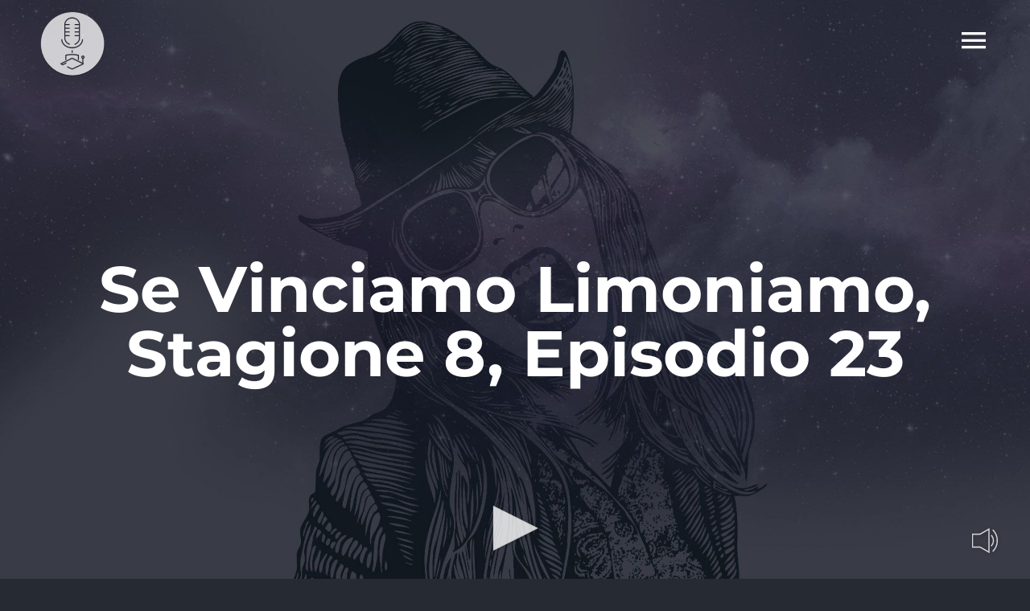

--- FILE ---
content_type: text/html; charset=UTF-8
request_url: https://www.radiostatale.it/2022/05/26/se-vinciamo-limoniamo-stagione-8-episodio-23/
body_size: 10348
content:
<!DOCTYPE html>
<html class="avada-html-layout-wide avada-html-header-position-top avada-header-color-not-opaque" lang="it-IT" prefix="og: http://ogp.me/ns# fb: http://ogp.me/ns/fb#">
<head>
	<meta http-equiv="X-UA-Compatible" content="IE=edge" />
	<meta http-equiv="Content-Type" content="text/html; charset=utf-8"/>
	<meta name="viewport" content="width=device-width, initial-scale=1" />
	<meta name='robots' content='index, follow, max-image-preview:large, max-snippet:-1, max-video-preview:-1' />
	<style>img:is([sizes="auto" i], [sizes^="auto," i]) { contain-intrinsic-size: 3000px 1500px }</style>
	
	<!-- This site is optimized with the Yoast SEO plugin v26.7 - https://yoast.com/wordpress/plugins/seo/ -->
	<title>Se Vinciamo Limoniamo, Stagione 8, Episodio 23 - Radiostatale.it</title>
	<link rel="canonical" href="https://www.radiostatale.it/2022/05/26/se-vinciamo-limoniamo-stagione-8-episodio-23/" />
	<meta property="og:locale" content="it_IT" />
	<meta property="og:type" content="article" />
	<meta property="og:title" content="Se Vinciamo Limoniamo, Stagione 8, Episodio 23 - Radiostatale.it" />
	<meta property="og:description" content="Amici Sportivi di Se Vinciamo Limoniamo, non prendete impegni il 4-5 giugno perché ritorna l&#8217;attesissimo party sportivo targato CUS Statale. Una due giorni di puro divertimento e sport con i tornei All You Can Beach/Soccer [...]" />
	<meta property="og:url" content="https://www.radiostatale.it/2022/05/26/se-vinciamo-limoniamo-stagione-8-episodio-23/" />
	<meta property="og:site_name" content="Radiostatale.it" />
	<meta property="article:published_time" content="2022-05-26T17:01:02+00:00" />
	<meta property="og:image" content="https://www.radiostatale.it/wp-content/uploads/2021/09/1553457-1621091408857-34a4b2925a992-scaled.jpg" />
	<meta property="og:image:width" content="2560" />
	<meta property="og:image:height" content="2560" />
	<meta property="og:image:type" content="image/jpeg" />
	<meta name="author" content="Se_Vinciamo_Limoniamo" />
	<meta name="twitter:card" content="summary_large_image" />
	<meta name="twitter:label1" content="Scritto da" />
	<meta name="twitter:data1" content="Se_Vinciamo_Limoniamo" />
	<meta name="twitter:label2" content="Tempo di lettura stimato" />
	<meta name="twitter:data2" content="1 minuto" />
	<script type="application/ld+json" class="yoast-schema-graph">{"@context":"https://schema.org","@graph":[{"@type":"Article","@id":"https://www.radiostatale.it/2022/05/26/se-vinciamo-limoniamo-stagione-8-episodio-23/#article","isPartOf":{"@id":"https://www.radiostatale.it/2022/05/26/se-vinciamo-limoniamo-stagione-8-episodio-23/"},"author":{"name":"Se_Vinciamo_Limoniamo","@id":"https://www.radiostatale.it/#/schema/person/a2199d093d1957301b466c9fcb951bfb"},"headline":"Se Vinciamo Limoniamo, Stagione 8, Episodio 23","datePublished":"2022-05-26T17:01:02+00:00","mainEntityOfPage":{"@id":"https://www.radiostatale.it/2022/05/26/se-vinciamo-limoniamo-stagione-8-episodio-23/"},"wordCount":91,"publisher":{"@id":"https://www.radiostatale.it/#organization"},"image":{"@id":"https://www.radiostatale.it/2022/05/26/se-vinciamo-limoniamo-stagione-8-episodio-23/#primaryimage"},"thumbnailUrl":"https://www.radiostatale.it/wp-content/uploads/2021/09/1553457-1621091408857-34a4b2925a992-scaled.jpg","keywords":["AYCB","AYCS","Coppa Lombardia","SVL"],"articleSection":["Se vinciamo limoniamo"],"inLanguage":"it-IT"},{"@type":"WebPage","@id":"https://www.radiostatale.it/2022/05/26/se-vinciamo-limoniamo-stagione-8-episodio-23/","url":"https://www.radiostatale.it/2022/05/26/se-vinciamo-limoniamo-stagione-8-episodio-23/","name":"Se Vinciamo Limoniamo, Stagione 8, Episodio 23 - Radiostatale.it","isPartOf":{"@id":"https://www.radiostatale.it/#website"},"primaryImageOfPage":{"@id":"https://www.radiostatale.it/2022/05/26/se-vinciamo-limoniamo-stagione-8-episodio-23/#primaryimage"},"image":{"@id":"https://www.radiostatale.it/2022/05/26/se-vinciamo-limoniamo-stagione-8-episodio-23/#primaryimage"},"thumbnailUrl":"https://www.radiostatale.it/wp-content/uploads/2021/09/1553457-1621091408857-34a4b2925a992-scaled.jpg","datePublished":"2022-05-26T17:01:02+00:00","breadcrumb":{"@id":"https://www.radiostatale.it/2022/05/26/se-vinciamo-limoniamo-stagione-8-episodio-23/#breadcrumb"},"inLanguage":"it-IT","potentialAction":[{"@type":"ReadAction","target":["https://www.radiostatale.it/2022/05/26/se-vinciamo-limoniamo-stagione-8-episodio-23/"]}]},{"@type":"ImageObject","inLanguage":"it-IT","@id":"https://www.radiostatale.it/2022/05/26/se-vinciamo-limoniamo-stagione-8-episodio-23/#primaryimage","url":"https://www.radiostatale.it/wp-content/uploads/2021/09/1553457-1621091408857-34a4b2925a992-scaled.jpg","contentUrl":"https://www.radiostatale.it/wp-content/uploads/2021/09/1553457-1621091408857-34a4b2925a992-scaled.jpg","width":2560,"height":2560},{"@type":"BreadcrumbList","@id":"https://www.radiostatale.it/2022/05/26/se-vinciamo-limoniamo-stagione-8-episodio-23/#breadcrumb","itemListElement":[{"@type":"ListItem","position":1,"name":"Home","item":"https://www.radiostatale.it/"},{"@type":"ListItem","position":2,"name":"Se Vinciamo Limoniamo, Stagione 8, Episodio 23"}]},{"@type":"WebSite","@id":"https://www.radiostatale.it/#website","url":"https://www.radiostatale.it/","name":"Radiostatale.it","description":"Musica e conversazioni da ascoltare","publisher":{"@id":"https://www.radiostatale.it/#organization"},"potentialAction":[{"@type":"SearchAction","target":{"@type":"EntryPoint","urlTemplate":"https://www.radiostatale.it/?s={search_term_string}"},"query-input":{"@type":"PropertyValueSpecification","valueRequired":true,"valueName":"search_term_string"}}],"inLanguage":"it-IT"},{"@type":"Organization","@id":"https://www.radiostatale.it/#organization","name":"Radiostatale.it","url":"https://www.radiostatale.it/","logo":{"@type":"ImageObject","inLanguage":"it-IT","@id":"https://www.radiostatale.it/#/schema/logo/image/","url":"https://www.radiostatale.it/wp-content/uploads/2021/08/radiostatale-icon.png","contentUrl":"https://www.radiostatale.it/wp-content/uploads/2021/08/radiostatale-icon.png","width":300,"height":300,"caption":"Radiostatale.it"},"image":{"@id":"https://www.radiostatale.it/#/schema/logo/image/"}},{"@type":"Person","@id":"https://www.radiostatale.it/#/schema/person/a2199d093d1957301b466c9fcb951bfb","name":"Se_Vinciamo_Limoniamo","image":{"@type":"ImageObject","inLanguage":"it-IT","@id":"https://www.radiostatale.it/#/schema/person/image/","url":"https://secure.gravatar.com/avatar/cff96ed4dab51a0e20e7a0ac35beb6d9f55d6369066b4fdedcdec122ccafcb9e?s=96&d=mm&r=g","contentUrl":"https://secure.gravatar.com/avatar/cff96ed4dab51a0e20e7a0ac35beb6d9f55d6369066b4fdedcdec122ccafcb9e?s=96&d=mm&r=g","caption":"Se_Vinciamo_Limoniamo"},"url":"#"}]}</script>
	<!-- / Yoast SEO plugin. -->


<link rel="alternate" type="application/rss+xml" title="Radiostatale.it &raquo; Feed" href="https://www.radiostatale.it/feed/" />
					<link rel="shortcut icon" href="https://www.radiostatale.it/wp-content/uploads/2021/08/radiostatale-icon.png" type="image/x-icon" />
		
		
		
									<meta name="description" content="Amici Sportivi di Se Vinciamo Limoniamo, non prendete impegni il 4-5 giugno perché ritorna l&#039;attesissimo party sportivo targato CUS Statale. Una due giorni di puro divertimento e sport con i tornei All You Can Beach/Soccer che si terranno presso il PalaCUS nella cornice dell&#039;Idroscalo di Milano. Ma non parliamo solo di futuro, perché"/>
				
		<meta property="og:locale" content="it_IT"/>
		<meta property="og:type" content="article"/>
		<meta property="og:site_name" content="Radiostatale.it"/>
		<meta property="og:title" content="Se Vinciamo Limoniamo, Stagione 8, Episodio 23 - Radiostatale.it"/>
				<meta property="og:description" content="Amici Sportivi di Se Vinciamo Limoniamo, non prendete impegni il 4-5 giugno perché ritorna l&#039;attesissimo party sportivo targato CUS Statale. Una due giorni di puro divertimento e sport con i tornei All You Can Beach/Soccer che si terranno presso il PalaCUS nella cornice dell&#039;Idroscalo di Milano. Ma non parliamo solo di futuro, perché"/>
				<meta property="og:url" content="https://www.radiostatale.it/2022/05/26/se-vinciamo-limoniamo-stagione-8-episodio-23/"/>
										<meta property="article:published_time" content="2022-05-26T17:01:02+01:00"/>
											<meta name="author" content="Se_Vinciamo_Limoniamo"/>
								<meta property="og:image" content="https://www.radiostatale.it/wp-content/uploads/2021/09/1553457-1621091408857-34a4b2925a992-scaled.jpg"/>
		<meta property="og:image:width" content="2560"/>
		<meta property="og:image:height" content="2560"/>
		<meta property="og:image:type" content="image/jpeg"/>
				<link rel='stylesheet' id='media-css' href='https://www.radiostatale.it/wp-admin/css/media.min.css?ver=6.8.3' type='text/css' media='all' />
<link rel='stylesheet' id='radiostatale-css' href='https://www.radiostatale.it/wp-content/themes/Avada-Child-Theme/assets/css/radiostatale.css?ver=6.8.3' type='text/css' media='all' />
<link rel='stylesheet' id='player-css' href='https://www.radiostatale.it/wp-content/themes/Avada-Child-Theme/assets/css/player.css?ver=6.8.3' type='text/css' media='all' />
<link rel='stylesheet' id='child-style-css' href='https://www.radiostatale.it/wp-content/themes/Avada-Child-Theme/style.css?ver=6.8.3' type='text/css' media='all' />
<link rel='stylesheet' id='fusion-dynamic-css-css' href='https://www.radiostatale.it/wp-content/uploads/fusion-styles/800791c1551f60fdc114ea8cfe7ffcc3.min.css?ver=3.13.3' type='text/css' media='all' />
<script type="text/javascript" src="https://www.radiostatale.it/wp-content/themes/Avada-Child-Theme/assets/js/init.js?ver=6.8.3" id="init-js-js"></script>
<link rel="https://api.w.org/" href="https://www.radiostatale.it/wp-json/" /><link rel="alternate" title="JSON" type="application/json" href="https://www.radiostatale.it/wp-json/wp/v2/posts/20584" /><link rel="EditURI" type="application/rsd+xml" title="RSD" href="https://www.radiostatale.it/xmlrpc.php?rsd" />
<meta name="generator" content="WordPress 6.8.3" />
<link rel='shortlink' href='https://www.radiostatale.it/?p=20584' />
<link rel="alternate" title="oEmbed (JSON)" type="application/json+oembed" href="https://www.radiostatale.it/wp-json/oembed/1.0/embed?url=https%3A%2F%2Fwww.radiostatale.it%2F2022%2F05%2F26%2Fse-vinciamo-limoniamo-stagione-8-episodio-23%2F" />
<link rel="alternate" title="oEmbed (XML)" type="text/xml+oembed" href="https://www.radiostatale.it/wp-json/oembed/1.0/embed?url=https%3A%2F%2Fwww.radiostatale.it%2F2022%2F05%2F26%2Fse-vinciamo-limoniamo-stagione-8-episodio-23%2F&#038;format=xml" />
<style type="text/css" id="css-fb-visibility">@media screen and (max-width: 640px){.fusion-no-small-visibility{display:none !important;}body .sm-text-align-center{text-align:center !important;}body .sm-text-align-left{text-align:left !important;}body .sm-text-align-right{text-align:right !important;}body .sm-flex-align-center{justify-content:center !important;}body .sm-flex-align-flex-start{justify-content:flex-start !important;}body .sm-flex-align-flex-end{justify-content:flex-end !important;}body .sm-mx-auto{margin-left:auto !important;margin-right:auto !important;}body .sm-ml-auto{margin-left:auto !important;}body .sm-mr-auto{margin-right:auto !important;}body .fusion-absolute-position-small{position:absolute;top:auto;width:100%;}.awb-sticky.awb-sticky-small{ position: sticky; top: var(--awb-sticky-offset,0); }}@media screen and (min-width: 641px) and (max-width: 1024px){.fusion-no-medium-visibility{display:none !important;}body .md-text-align-center{text-align:center !important;}body .md-text-align-left{text-align:left !important;}body .md-text-align-right{text-align:right !important;}body .md-flex-align-center{justify-content:center !important;}body .md-flex-align-flex-start{justify-content:flex-start !important;}body .md-flex-align-flex-end{justify-content:flex-end !important;}body .md-mx-auto{margin-left:auto !important;margin-right:auto !important;}body .md-ml-auto{margin-left:auto !important;}body .md-mr-auto{margin-right:auto !important;}body .fusion-absolute-position-medium{position:absolute;top:auto;width:100%;}.awb-sticky.awb-sticky-medium{ position: sticky; top: var(--awb-sticky-offset,0); }}@media screen and (min-width: 1025px){.fusion-no-large-visibility{display:none !important;}body .lg-text-align-center{text-align:center !important;}body .lg-text-align-left{text-align:left !important;}body .lg-text-align-right{text-align:right !important;}body .lg-flex-align-center{justify-content:center !important;}body .lg-flex-align-flex-start{justify-content:flex-start !important;}body .lg-flex-align-flex-end{justify-content:flex-end !important;}body .lg-mx-auto{margin-left:auto !important;margin-right:auto !important;}body .lg-ml-auto{margin-left:auto !important;}body .lg-mr-auto{margin-right:auto !important;}body .fusion-absolute-position-large{position:absolute;top:auto;width:100%;}.awb-sticky.awb-sticky-large{ position: sticky; top: var(--awb-sticky-offset,0); }}</style>		<script type="text/javascript">
			var doc = document.documentElement;
			doc.setAttribute( 'data-useragent', navigator.userAgent );
		</script>
		
	</head>

<body class="wp-singular post-template-default single single-post postid-20584 single-format-standard wp-theme-Avada wp-child-theme-Avada-Child-Theme fusion-image-hovers fusion-pagination-sizing fusion-button_type-flat fusion-button_span-no fusion-button_gradient-linear avada-image-rollover-circle-no avada-image-rollover-yes avada-image-rollover-direction-left fusion-body ltr fusion-sticky-header no-mobile-slidingbar no-mobile-totop fusion-disable-outline fusion-sub-menu-fade mobile-logo-pos-left layout-wide-mode avada-has-boxed-modal-shadow-none layout-scroll-offset-full avada-has-zero-margin-offset-top fusion-top-header menu-text-align-center mobile-menu-design-modern fusion-show-pagination-text fusion-header-layout-v6 avada-responsive avada-footer-fx-none avada-menu-highlight-style-bar fusion-search-form-classic fusion-main-menu-search-dropdown fusion-avatar-square avada-sticky-shrinkage avada-dropdown-styles avada-blog-layout-grid avada-blog-archive-layout-grid avada-header-shadow-no avada-menu-icon-position-left avada-has-megamenu-shadow avada-has-mainmenu-dropdown-divider avada-has-header-100-width avada-has-pagetitle-bg-full avada-has-mobile-menu-search avada-has-100-footer avada-has-breadcrumb-mobile-hidden avada-has-titlebar-bar_and_content avada-has-pagination-padding avada-flyout-menu-direction-fade avada-ec-views-v1" data-awb-post-id="20584">
		<a class="skip-link screen-reader-text" href="#content">Salta al contenuto</a>

	<div id="boxed-wrapper">
		
		<div id="wrapper" class="fusion-wrapper">
			<div id="home" style="position:relative;top:-1px;"></div>
												<div class="fusion-tb-header"><div class="fusion-fullwidth fullwidth-box fusion-builder-row-1 fusion-flex-container hundred-percent-fullwidth non-hundred-percent-height-scrolling fusion-sticky-container fusion-custom-z-index fusion-absolute-container fusion-absolute-position-medium fusion-absolute-position-large" style="--awb-border-radius-top-left:0px;--awb-border-radius-top-right:0px;--awb-border-radius-bottom-right:0px;--awb-border-radius-bottom-left:0px;--awb-z-index:99999;--awb-padding-right:50px;--awb-padding-left:50px;--awb-padding-top-small:10px;--awb-padding-right-small:15px;--awb-padding-bottom-small:10px;--awb-padding-left-small:15px;--awb-min-height:100px;--awb-background-color:rgba(32,35,44,0);--awb-sticky-background-color:#1e212b !important;--awb-sticky-height:80px !important;--awb-flex-wrap:wrap;" data-transition-offset="0" data-scroll-offset="0" data-sticky-height-transition="1" data-sticky-medium-visibility="1" data-sticky-large-visibility="1" ><div class="fusion-builder-row fusion-row fusion-flex-align-items-center fusion-flex-content-wrap" style="width:104% !important;max-width:104% !important;margin-left: calc(-4% / 2 );margin-right: calc(-4% / 2 );"><div class="fusion-layout-column fusion_builder_column fusion-builder-column-0 fusion_builder_column_1_2 1_2 fusion-flex-column" style="--awb-bg-size:cover;--awb-width-large:50%;--awb-margin-top-large:0px;--awb-spacing-right-large:3.84%;--awb-margin-bottom-large:0px;--awb-spacing-left-large:3.84%;--awb-width-medium:50%;--awb-order-medium:0;--awb-spacing-right-medium:3.84%;--awb-spacing-left-medium:3.84%;--awb-width-small:60%;--awb-order-small:0;--awb-spacing-right-small:3.2%;--awb-spacing-left-small:3.2%;"><div class="fusion-column-wrapper fusion-column-has-shadow fusion-flex-justify-content-center fusion-content-layout-column"><div class="fusion-image-element " style="--awb-sticky-max-width:200px;--awb-caption-title-font-family:var(--h2_typography-font-family);--awb-caption-title-font-weight:var(--h2_typography-font-weight);--awb-caption-title-font-style:var(--h2_typography-font-style);--awb-caption-title-size:var(--h2_typography-font-size);--awb-caption-title-transform:var(--h2_typography-text-transform);--awb-caption-title-line-height:var(--h2_typography-line-height);--awb-caption-title-letter-spacing:var(--h2_typography-letter-spacing);"><span class=" has-fusion-standard-logo has-fusion-sticky-logo has-fusion-mobile-logo fusion-imageframe imageframe-none imageframe-1 hover-type-none"><a class="fusion-no-lightbox" href="https://www.radiostatale.it/" target="_self"><img decoding="async" src="https://www.radiostatale.it/wp-content/uploads/2021/08/radiostatale-logo.png" srcset="https://www.radiostatale.it/wp-content/uploads/2021/08/radiostatale-logo.png 1x, 2x" style="max-height:80px;height:auto;" width="80" height="80" class="img-responsive fusion-standard-logo disable-lazyload" alt="Radiostatale.it Logo" /><img decoding="async" src="https://www.radiostatale.it/wp-content/uploads/2021/08/radiostatale-logo-sticky.png" srcset="https://www.radiostatale.it/wp-content/uploads/2021/08/radiostatale-logo-sticky.png 1x, 2x" style="max-height:65px;height:auto;" width="65" height="65" class="img-responsive fusion-sticky-logo disable-lazyload" alt="Radiostatale.it Logo" /><img fetchpriority="high" decoding="async" src="https://www.radiostatale.it/wp-content/uploads/2021/08/radiostatale-1.png" srcset="https://www.radiostatale.it/wp-content/uploads/2021/08/radiostatale-1.png 1x, 2x" style="max-height:1631px;height:auto;" width="1631" height="1631" class="img-responsive fusion-mobile-logo disable-lazyload" alt="Radiostatale.it Logo" /></a></span></div></div></div><div class="fusion-layout-column fusion_builder_column fusion-builder-column-1 fusion_builder_column_1_2 1_2 fusion-flex-column" style="--awb-bg-size:cover;--awb-width-large:50%;--awb-margin-top-large:0px;--awb-spacing-right-large:3.84%;--awb-margin-bottom-large:0px;--awb-spacing-left-large:0px;--awb-width-medium:50%;--awb-order-medium:0;--awb-spacing-right-medium:3.84%;--awb-spacing-left-medium:0px;--awb-width-small:40%;--awb-order-small:0;--awb-spacing-right-small:4.8%;--awb-spacing-left-small:0px;"><div class="fusion-column-wrapper fusion-column-has-shadow fusion-flex-justify-content-center fusion-content-layout-column"><nav class="awb-menu awb-menu_row awb-menu_em-click mobile-mode-collapse-to-button awb-menu_icons-left awb-menu_dc-no mobile-trigger-fullwidth-off awb-menu_mobile-toggle awb-menu_indent-left mobile-size-full-absolute loading mega-menu-loading awb-menu_desktop awb-menu_flyout awb-menu_flyout__fade" style="--awb-text-transform:none;--awb-justify-content:flex-end;--awb-items-padding-left:20px;--awb-active-color:#ffffff;--awb-submenu-color:rgba(255,255,255,0.5);--awb-submenu-bg:#ec4858;--awb-submenu-sep-color:rgba(226,226,226,0);--awb-submenu-items-padding-top:25px;--awb-submenu-items-padding-bottom:25px;--awb-submenu-active-bg:rgba(249,249,251,0);--awb-submenu-active-color:#ffffff;--awb-submenu-font-size:35px;--awb-submenu-text-transform:none;--awb-icons-size:40;--awb-icons-color:#ffffff;--awb-icons-hover-color:#ffffff;--awb-main-justify-content:flex-start;--awb-trigger-padding-right:0px;--awb-flyout-close-color:#ffffff;--awb-flyout-active-close-color:#ec4858;--awb-mobile-justify:flex-start;--awb-mobile-caret-left:auto;--awb-mobile-caret-right:0;--awb-fusion-font-family-typography:inherit;--awb-fusion-font-style-typography:normal;--awb-fusion-font-weight-typography:400;--awb-fusion-font-family-submenu-typography:&quot;Montserrat&quot;;--awb-fusion-font-style-submenu-typography:normal;--awb-fusion-font-weight-submenu-typography:300;--awb-fusion-font-family-mobile-typography:inherit;--awb-fusion-font-style-mobile-typography:normal;--awb-fusion-font-weight-mobile-typography:400;" aria-label="Music Flyout Menu" data-breakpoint="0" data-count="0" data-transition-type="fade" data-transition-time="300"><button type="button" class="awb-menu__flyout-close" onClick="fusionNavCloseFlyoutSub(this);"></button><ul id="menu-music-flyout-menu" class="fusion-menu awb-menu__main-ul awb-menu__main-ul_row"><li  id="menu-item-1289"  class="menu-item menu-item-type-custom menu-item-object-custom menu-item-has-children menu-item-1289 awb-menu__li awb-menu__main-li awb-menu__main-li_regular fusion-flyout-menu-item-last awb-flyout-top-level-no-link"  data-item-id="1289"><span class="awb-menu__main-background-default awb-menu__main-background-default_fade"></span><span class="awb-menu__main-background-active awb-menu__main-background-active_fade"></span><a  href="#" class="awb-menu__main-a awb-menu__main-a_regular awb-menu__main-a_icon-only fusion-flex-link"><span class="awb-menu__i awb-menu__i_main fusion-megamenu-icon"><i class="glyphicon music-menu" aria-hidden="true"></i></span><span class="menu-text"><span class="menu-title menu-title_no-desktop">Pages</span></span></a><button type="button" aria-label="Open submenu of Pages" aria-expanded="false" class="awb-menu__open-nav-submenu_mobile awb-menu__open-nav-submenu_click awb-menu__open-nav-submenu_main"></button><ul class="awb-menu__sub-ul awb-menu__sub-ul_main"><li  id="menu-item-1295"  class="menu-item menu-item-type-post_type menu-item-object-page menu-item-home menu-item-1295 awb-menu__li awb-menu__sub-li" ><a  href="https://www.radiostatale.it/" class="awb-menu__sub-a"><span>Home</span></a></li><li  id="menu-item-18072"  class="menu-item menu-item-type-post_type menu-item-object-page menu-item-18072 awb-menu__li awb-menu__sub-li" ><a  href="https://www.radiostatale.it/sezione-programmi/" class="awb-menu__sub-a"><span>Programmi</span></a></li><li  id="menu-item-18054"  class="menu-item menu-item-type-post_type menu-item-object-page menu-item-18054 awb-menu__li awb-menu__sub-li" ><a  href="https://www.radiostatale.it/podcast/" class="awb-menu__sub-a"><span>Podcast</span></a></li><li  id="menu-item-18646"  class="menu-item menu-item-type-custom menu-item-object-custom menu-item-18646 awb-menu__li awb-menu__sub-li" ><a  href="https://radiostatale.it/wp-admin" class="awb-menu__sub-a"><span>Login</span></a></li></ul></li></ul></nav></div></div></div></div>
</div>		<div id="sliders-container" class="fusion-slider-visibility">
					</div>
											
			<section class="avada-page-titlebar-wrapper" aria-label="Barra Titolo Pagina">
	<div class="fusion-page-title-bar fusion-page-title-bar-breadcrumbs fusion-page-title-bar-center">
		<div class="fusion-page-title-row">
			<div class="fusion-page-title-wrapper">
				<div class="fusion-page-title-captions">

																							<h1 class="entry-title">Se Vinciamo Limoniamo, Stagione 8, Episodio 23</h1>

											
																
				</div>

				
			</div>
		</div>
	</div>
</section>

						<main id="main" class="clearfix ">
				<div class="fusion-row" style="">

<section id="content" style="width: 100%;">
	
					<article id="post-20584" class="post post-20584 type-post status-publish format-standard has-post-thumbnail hentry category-sevinciamolimoniamo tag-aycb tag-aycs tag-coppa-lombardia tag-svl">
										<span class="entry-title" style="display: none;">Se Vinciamo Limoniamo, Stagione 8, Episodio 23</span>
			
				
						<div class="post-content">
				<div class="show-about-section">
<div class="show-description">
<div>
<p>Amici Sportivi di Se Vinciamo Limoniamo, non prendete impegni il 4-5 giugno perché ritorna l&#8217;attesissimo party sportivo targato CUS Statale. Una due giorni di puro divertimento e sport con i tornei All You Can Beach/Soccer che si terranno presso il PalaCUS nella cornice dell&#8217;Idroscalo di Milano. Ma non parliamo solo di futuro, perché come ospite avremo una delegazione del calcio maschile, che per un soffio si è vista sfilare l&#8217;ambita Coppa Lombardia dopo un bellissimo percorso fino alla Finale di cui parleremo insieme.</p>
<p><iframe src="https://www.mixcloud.com/widget/iframe/?hide_cover=1&amp;feed=%2FSVLRS%2Fse-vinciamo-limoniamo-stagione-8-episodio-23%2F" width="100%" height="120" frameborder="0"></iframe></p>
</div>
</div>
</div>
<div class="show-comments">
<div></div>
</div>
							</div>

												<span class="vcard rich-snippet-hidden"><span class="fn"><br /><b>Deprecated</b>:  La funzione get_the_author è stata richiamata con un argomento <strong>deprecato</strong> dalla versione 2.1.0 senza alcuna alternativa disponibile. in <b>/home/radiostatale/public_html/wp-includes/functions.php</b> on line <b>6121</b><br />Se_Vinciamo_Limoniamo</span></span><span class="updated rich-snippet-hidden">2022-05-26T19:01:02+02:00</span>													<div class="fusion-sharing-box fusion-theme-sharing-box fusion-single-sharing-box">
		<h4>SHARE THIS POST</h4>
		<div class="fusion-social-networks boxed-icons"><div class="fusion-social-networks-wrapper"><a  class="fusion-social-network-icon fusion-tooltip fusion-facebook awb-icon-facebook" style="color:var(--sharing_social_links_icon_color);background-color:var(--sharing_social_links_box_color);border-color:var(--sharing_social_links_box_color);" data-placement="top" data-title="Facebook" data-toggle="tooltip" title="Facebook" href="https://www.facebook.com/sharer.php?u=https%3A%2F%2Fwww.radiostatale.it%2F2022%2F05%2F26%2Fse-vinciamo-limoniamo-stagione-8-episodio-23%2F&amp;t=Se%20Vinciamo%20Limoniamo%2C%20Stagione%208%2C%20Episodio%2023" target="_blank" rel="noreferrer"><span class="screen-reader-text">Facebook</span></a><a  class="fusion-social-network-icon fusion-tooltip fusion-twitter awb-icon-twitter" style="color:var(--sharing_social_links_icon_color);background-color:var(--sharing_social_links_box_color);border-color:var(--sharing_social_links_box_color);" data-placement="top" data-title="X" data-toggle="tooltip" title="X" href="https://x.com/intent/post?url=https%3A%2F%2Fwww.radiostatale.it%2F2022%2F05%2F26%2Fse-vinciamo-limoniamo-stagione-8-episodio-23%2F&amp;text=Se%20Vinciamo%20Limoniamo%2C%20Stagione%208%2C%20Episodio%2023" target="_blank" rel="noopener noreferrer"><span class="screen-reader-text">X</span></a><a  class="fusion-social-network-icon fusion-tooltip fusion-reddit awb-icon-reddit" style="color:var(--sharing_social_links_icon_color);background-color:var(--sharing_social_links_box_color);border-color:var(--sharing_social_links_box_color);" data-placement="top" data-title="Reddit" data-toggle="tooltip" title="Reddit" href="https://reddit.com/submit?url=https://www.radiostatale.it/2022/05/26/se-vinciamo-limoniamo-stagione-8-episodio-23/&amp;title=Se%20Vinciamo%20Limoniamo%2C%20Stagione%208%2C%20Episodio%2023" target="_blank" rel="noopener noreferrer"><span class="screen-reader-text">Reddit</span></a><a  class="fusion-social-network-icon fusion-tooltip fusion-linkedin awb-icon-linkedin" style="color:var(--sharing_social_links_icon_color);background-color:var(--sharing_social_links_box_color);border-color:var(--sharing_social_links_box_color);" data-placement="top" data-title="LinkedIn" data-toggle="tooltip" title="LinkedIn" href="https://www.linkedin.com/shareArticle?mini=true&amp;url=https%3A%2F%2Fwww.radiostatale.it%2F2022%2F05%2F26%2Fse-vinciamo-limoniamo-stagione-8-episodio-23%2F&amp;title=Se%20Vinciamo%20Limoniamo%2C%20Stagione%208%2C%20Episodio%2023&amp;summary=Amici%20Sportivi%20di%20Se%20Vinciamo%20Limoniamo%2C%20non%20prendete%20impegni%20il%204-5%20giugno%20perch%C3%A9%20ritorna%20l%27attesissimo%20party%20sportivo%20targato%20CUS%20Statale.%20Una%20due%20giorni%20di%20puro%20divertimento%20e%20sport%20con%20i%20tornei%20All%20You%20Can%20Beach%2FSoccer%20che%20si%20terranno%20presso%20il%20PalaCUS" target="_blank" rel="noopener noreferrer"><span class="screen-reader-text">LinkedIn</span></a><a  class="fusion-social-network-icon fusion-tooltip fusion-whatsapp awb-icon-whatsapp" style="color:var(--sharing_social_links_icon_color);background-color:var(--sharing_social_links_box_color);border-color:var(--sharing_social_links_box_color);" data-placement="top" data-title="WhatsApp" data-toggle="tooltip" title="WhatsApp" href="https://api.whatsapp.com/send?text=https%3A%2F%2Fwww.radiostatale.it%2F2022%2F05%2F26%2Fse-vinciamo-limoniamo-stagione-8-episodio-23%2F" target="_blank" rel="noopener noreferrer"><span class="screen-reader-text">WhatsApp</span></a><a  class="fusion-social-network-icon fusion-tooltip fusion-tumblr awb-icon-tumblr" style="color:var(--sharing_social_links_icon_color);background-color:var(--sharing_social_links_box_color);border-color:var(--sharing_social_links_box_color);" data-placement="top" data-title="Tumblr" data-toggle="tooltip" title="Tumblr" href="https://www.tumblr.com/share/link?url=https%3A%2F%2Fwww.radiostatale.it%2F2022%2F05%2F26%2Fse-vinciamo-limoniamo-stagione-8-episodio-23%2F&amp;name=Se%20Vinciamo%20Limoniamo%2C%20Stagione%208%2C%20Episodio%2023&amp;description=Amici%20Sportivi%20di%20Se%20Vinciamo%20Limoniamo%2C%20non%20prendete%20impegni%20il%204-5%20giugno%20perch%C3%A9%20ritorna%20l%26%2339%3Battesissimo%20party%20sportivo%20targato%20CUS%20Statale.%20Una%20due%20giorni%20di%20puro%20divertimento%20e%20sport%20con%20i%20tornei%20All%20You%20Can%20Beach%2FSoccer%20che%20si%20terranno%20presso%20il%20PalaCUS%20nella%20cornice%20dell%26%2339%3BIdroscalo%20di%20Milano.%20Ma%20non%20parliamo%20solo%20di%20futuro%2C%20perch%C3%A9" target="_blank" rel="noopener noreferrer"><span class="screen-reader-text">Tumblr</span></a><a  class="fusion-social-network-icon fusion-tooltip fusion-pinterest awb-icon-pinterest fusion-last-social-icon" style="color:var(--sharing_social_links_icon_color);background-color:var(--sharing_social_links_box_color);border-color:var(--sharing_social_links_box_color);" data-placement="top" data-title="Pinterest" data-toggle="tooltip" title="Pinterest" href="https://pinterest.com/pin/create/button/?url=https%3A%2F%2Fwww.radiostatale.it%2F2022%2F05%2F26%2Fse-vinciamo-limoniamo-stagione-8-episodio-23%2F&amp;description=Amici%20Sportivi%20di%20Se%20Vinciamo%20Limoniamo%2C%20non%20prendete%20impegni%20il%204-5%20giugno%20perch%C3%A9%20ritorna%20l%26%2339%3Battesissimo%20party%20sportivo%20targato%20CUS%20Statale.%20Una%20due%20giorni%20di%20puro%20divertimento%20e%20sport%20con%20i%20tornei%20All%20You%20Can%20Beach%2FSoccer%20che%20si%20terranno%20presso%20il%20PalaCUS%20nella%20cornice%20dell%26%2339%3BIdroscalo%20di%20Milano.%20Ma%20non%20parliamo%20solo%20di%20futuro%2C%20perch%C3%A9&amp;media=https%3A%2F%2Fwww.radiostatale.it%2Fwp-content%2Fuploads%2F2021%2F09%2F1553457-1621091408857-34a4b2925a992-scaled.jpg" target="_blank" rel="noopener noreferrer"><span class="screen-reader-text">Pinterest</span></a><div class="fusion-clearfix"></div></div></div>	</div>
													<section class="related-posts single-related-posts">
					<div class="fusion-title fusion-title-size-three sep-" style="margin-top:60px;margin-bottom:30px;">
					<h3 class="title-heading-left" style="margin:0;">
						Post correlati					</h3>
					<span class="awb-title-spacer"></span>
					<div class="title-sep-container">
						<div class="title-sep sep-"></div>
					</div>
				</div>
				
	
	
	
					<div class="awb-carousel awb-swiper awb-swiper-carousel" data-imagesize="fixed" data-metacontent="no" data-autoplay="no" data-touchscroll="no" data-columns="4" data-itemmargin="35px" data-itemwidth="180" data-scrollitems="">
		<div class="swiper-wrapper">
																		<div class="swiper-slide">
					<div class="fusion-carousel-item-wrapper">
						<div  class="fusion-image-wrapper fusion-image-size-fixed" aria-haspopup="true">
					<img src="https://www.radiostatale.it/wp-content/uploads/2021/09/1553457-1621091408857-34a4b2925a992-scaled-500x383.jpg" srcset="https://www.radiostatale.it/wp-content/uploads/2021/09/1553457-1621091408857-34a4b2925a992-scaled-500x383.jpg 1x, https://www.radiostatale.it/wp-content/uploads/2021/09/1553457-1621091408857-34a4b2925a992-scaled-500x383@2x.jpg 2x" width="500" height="383" alt="Se Vinciamo Limoniamo, Stagione 8, Episodio 27" />
	<div class="fusion-rollover">
	<div class="fusion-rollover-content">

				
		
												<h4 class="fusion-rollover-title">
					<a class="fusion-rollover-title-link" href="https://www.radiostatale.it/2022/06/24/se-vinciamo-limoniamo-stagione-8-episodio-27/">
						Se Vinciamo Limoniamo, Stagione 8, Episodio 27					</a>
				</h4>
			
								
		
						<a class="fusion-link-wrapper" href="https://www.radiostatale.it/2022/06/24/se-vinciamo-limoniamo-stagione-8-episodio-27/" aria-label="Se Vinciamo Limoniamo, Stagione 8, Episodio 27"></a>
	</div>
</div>
</div>
											</div><!-- fusion-carousel-item-wrapper -->
				</div>
															<div class="swiper-slide">
					<div class="fusion-carousel-item-wrapper">
						<div  class="fusion-image-wrapper fusion-image-size-fixed" aria-haspopup="true">
					<img src="https://www.radiostatale.it/wp-content/uploads/2021/09/1553457-1621091408857-34a4b2925a992-scaled-500x383.jpg" srcset="https://www.radiostatale.it/wp-content/uploads/2021/09/1553457-1621091408857-34a4b2925a992-scaled-500x383.jpg 1x, https://www.radiostatale.it/wp-content/uploads/2021/09/1553457-1621091408857-34a4b2925a992-scaled-500x383@2x.jpg 2x" width="500" height="383" alt="Se Vinciamo Limoniamo, Stagione 8, Episodio 26" />
	<div class="fusion-rollover">
	<div class="fusion-rollover-content">

				
		
												<h4 class="fusion-rollover-title">
					<a class="fusion-rollover-title-link" href="https://www.radiostatale.it/2022/06/15/se-vinciamo-limoniamo-stagione-8-episodio-26/">
						Se Vinciamo Limoniamo, Stagione 8, Episodio 26					</a>
				</h4>
			
								
		
						<a class="fusion-link-wrapper" href="https://www.radiostatale.it/2022/06/15/se-vinciamo-limoniamo-stagione-8-episodio-26/" aria-label="Se Vinciamo Limoniamo, Stagione 8, Episodio 26"></a>
	</div>
</div>
</div>
											</div><!-- fusion-carousel-item-wrapper -->
				</div>
															<div class="swiper-slide">
					<div class="fusion-carousel-item-wrapper">
						<div  class="fusion-image-wrapper fusion-image-size-fixed" aria-haspopup="true">
					<img src="https://www.radiostatale.it/wp-content/uploads/2021/09/1553457-1621091408857-34a4b2925a992-scaled-500x383.jpg" srcset="https://www.radiostatale.it/wp-content/uploads/2021/09/1553457-1621091408857-34a4b2925a992-scaled-500x383.jpg 1x, https://www.radiostatale.it/wp-content/uploads/2021/09/1553457-1621091408857-34a4b2925a992-scaled-500x383@2x.jpg 2x" width="500" height="383" alt="Se Vinciamo Limoniamo, Stagione 8, Episodio 25" />
	<div class="fusion-rollover">
	<div class="fusion-rollover-content">

				
		
												<h4 class="fusion-rollover-title">
					<a class="fusion-rollover-title-link" href="https://www.radiostatale.it/2022/06/07/se-vinciamo-limoniamo-stagione-8-episodio-25/">
						Se Vinciamo Limoniamo, Stagione 8, Episodio 25					</a>
				</h4>
			
								
		
						<a class="fusion-link-wrapper" href="https://www.radiostatale.it/2022/06/07/se-vinciamo-limoniamo-stagione-8-episodio-25/" aria-label="Se Vinciamo Limoniamo, Stagione 8, Episodio 25"></a>
	</div>
</div>
</div>
											</div><!-- fusion-carousel-item-wrapper -->
				</div>
															<div class="swiper-slide">
					<div class="fusion-carousel-item-wrapper">
						<div  class="fusion-image-wrapper fusion-image-size-fixed" aria-haspopup="true">
					<img src="https://www.radiostatale.it/wp-content/uploads/2021/09/1553457-1621091408857-34a4b2925a992-scaled-500x383.jpg" srcset="https://www.radiostatale.it/wp-content/uploads/2021/09/1553457-1621091408857-34a4b2925a992-scaled-500x383.jpg 1x, https://www.radiostatale.it/wp-content/uploads/2021/09/1553457-1621091408857-34a4b2925a992-scaled-500x383@2x.jpg 2x" width="500" height="383" alt="Se Vinciamo Limoniamo, Stagione 8, Episodio 24" />
	<div class="fusion-rollover">
	<div class="fusion-rollover-content">

				
		
												<h4 class="fusion-rollover-title">
					<a class="fusion-rollover-title-link" href="https://www.radiostatale.it/2022/06/02/se-vinciamo-limoniamo-stagione-8-episodio-24/">
						Se Vinciamo Limoniamo, Stagione 8, Episodio 24					</a>
				</h4>
			
								
		
						<a class="fusion-link-wrapper" href="https://www.radiostatale.it/2022/06/02/se-vinciamo-limoniamo-stagione-8-episodio-24/" aria-label="Se Vinciamo Limoniamo, Stagione 8, Episodio 24"></a>
	</div>
</div>
</div>
											</div><!-- fusion-carousel-item-wrapper -->
				</div>
															<div class="swiper-slide">
					<div class="fusion-carousel-item-wrapper">
						<div  class="fusion-image-wrapper fusion-image-size-fixed" aria-haspopup="true">
					<img src="https://www.radiostatale.it/wp-content/uploads/2021/09/1553457-1621091408857-34a4b2925a992-scaled-500x383.jpg" srcset="https://www.radiostatale.it/wp-content/uploads/2021/09/1553457-1621091408857-34a4b2925a992-scaled-500x383.jpg 1x, https://www.radiostatale.it/wp-content/uploads/2021/09/1553457-1621091408857-34a4b2925a992-scaled-500x383@2x.jpg 2x" width="500" height="383" alt="Se Vinciamo Limoniamo, Stagione 8, Episodio 22" />
	<div class="fusion-rollover">
	<div class="fusion-rollover-content">

				
		
												<h4 class="fusion-rollover-title">
					<a class="fusion-rollover-title-link" href="https://www.radiostatale.it/2022/05/20/se-vinciamo-limoniamo-stagione-8-episodio-22/">
						Se Vinciamo Limoniamo, Stagione 8, Episodio 22					</a>
				</h4>
			
								
		
						<a class="fusion-link-wrapper" href="https://www.radiostatale.it/2022/05/20/se-vinciamo-limoniamo-stagione-8-episodio-22/" aria-label="Se Vinciamo Limoniamo, Stagione 8, Episodio 22"></a>
	</div>
</div>
</div>
											</div><!-- fusion-carousel-item-wrapper -->
				</div>
					</div><!-- swiper-wrapper -->
				<div class="awb-swiper-button awb-swiper-button-prev"><i class="awb-icon-angle-left"></i></div><div class="awb-swiper-button awb-swiper-button-next"><i class="awb-icon-angle-right"></i></div>	</div><!-- fusion-carousel -->
</section><!-- related-posts -->


																										</article>
	</section>
						
					</div>  <!-- fusion-row -->
				</main>  <!-- #main -->
				
				
								
					<div class="fusion-tb-footer fusion-footer"><div class="fusion-footer-widget-area fusion-widget-area"><div class="fusion-fullwidth fullwidth-box fusion-builder-row-2 fusion-flex-container hundred-percent-fullwidth non-hundred-percent-height-scrolling" style="--awb-border-radius-top-left:0px;--awb-border-radius-top-right:0px;--awb-border-radius-bottom-right:0px;--awb-border-radius-bottom-left:0px;--awb-padding-top:60px;--awb-padding-right:60px;--awb-padding-bottom:60px;--awb-padding-left:60px;--awb-background-color:#323844;--awb-flex-wrap:wrap;" ><div class="fusion-builder-row fusion-row fusion-flex-align-items-flex-start fusion-flex-content-wrap" style="width:104% !important;max-width:104% !important;margin-left: calc(-4% / 2 );margin-right: calc(-4% / 2 );"><div class="fusion-layout-column fusion_builder_column fusion-builder-column-2 fusion_builder_column_1_3 1_3 fusion-flex-column fusion-no-small-visibility" style="--awb-bg-size:cover;--awb-width-large:33.333333333333%;--awb-margin-top-large:0px;--awb-spacing-right-large:5.76%;--awb-margin-bottom-large:0px;--awb-spacing-left-large:5.76%;--awb-width-medium:33.333333333333%;--awb-order-medium:0;--awb-spacing-right-medium:5.76%;--awb-spacing-left-medium:5.76%;--awb-width-small:100%;--awb-order-small:0;--awb-spacing-right-small:1.92%;--awb-spacing-left-small:1.92%;"><div class="fusion-column-wrapper fusion-column-has-shadow fusion-flex-justify-content-flex-start fusion-content-layout-row fusion-flex-align-items-center"><div class="fusion-image-element sm-text-align-center" style="text-align:left;--awb-margin-left:-10px;--awb-caption-title-font-family:var(--h2_typography-font-family);--awb-caption-title-font-weight:var(--h2_typography-font-weight);--awb-caption-title-font-style:var(--h2_typography-font-style);--awb-caption-title-size:var(--h2_typography-font-size);--awb-caption-title-transform:var(--h2_typography-text-transform);--awb-caption-title-line-height:var(--h2_typography-line-height);--awb-caption-title-letter-spacing:var(--h2_typography-letter-spacing);"><span class=" fusion-imageframe imageframe-none imageframe-2 hover-type-none"><img decoding="async" width="80" height="80" src="data:image/svg+xml,%3Csvg%20xmlns%3D%27http%3A%2F%2Fwww.w3.org%2F2000%2Fsvg%27%20width%3D%2780%27%20height%3D%2780%27%20viewBox%3D%270%200%2080%2080%27%3E%3Crect%20width%3D%2780%27%20height%3D%2780%27%20fill-opacity%3D%220%22%2F%3E%3C%2Fsvg%3E" data-orig-src="https://www.radiostatale.it/wp-content/uploads/2021/08/radiostatale-logo.png" alt class="lazyload img-responsive wp-image-1350"/></span></div><div class="fusion-image-element sm-text-align-center" style="--awb-margin-left:20px;--awb-max-width:130px;--awb-caption-title-font-family:var(--h2_typography-font-family);--awb-caption-title-font-weight:var(--h2_typography-font-weight);--awb-caption-title-font-style:var(--h2_typography-font-style);--awb-caption-title-size:var(--h2_typography-font-size);--awb-caption-title-transform:var(--h2_typography-text-transform);--awb-caption-title-line-height:var(--h2_typography-line-height);--awb-caption-title-letter-spacing:var(--h2_typography-letter-spacing);"><span class=" fusion-imageframe imageframe-none imageframe-3 hover-type-none"><a class="fusion-no-lightbox" href="https://leamusica.com/" target="_blank" rel="noopener noreferrer"><img decoding="async" width="300" height="212" src="https://www.radiostatale.it/wp-content/uploads/2021/05/logo-lea.jpeg" data-orig-src="https://www.radiostatale.it/wp-content/uploads/2021/05/logo-lea-300x212.jpeg" alt class="lazyload img-responsive wp-image-20233" srcset="data:image/svg+xml,%3Csvg%20xmlns%3D%27http%3A%2F%2Fwww.w3.org%2F2000%2Fsvg%27%20width%3D%271563%27%20height%3D%271103%27%20viewBox%3D%270%200%201563%201103%27%3E%3Crect%20width%3D%271563%27%20height%3D%271103%27%20fill-opacity%3D%220%22%2F%3E%3C%2Fsvg%3E" data-srcset="https://www.radiostatale.it/wp-content/uploads/2021/05/logo-lea-200x141.jpeg 200w, https://www.radiostatale.it/wp-content/uploads/2021/05/logo-lea-400x282.jpeg 400w, https://www.radiostatale.it/wp-content/uploads/2021/05/logo-lea-600x423.jpeg 600w, https://www.radiostatale.it/wp-content/uploads/2021/05/logo-lea-800x565.jpeg 800w, https://www.radiostatale.it/wp-content/uploads/2021/05/logo-lea-1200x847.jpeg 1200w, https://www.radiostatale.it/wp-content/uploads/2021/05/logo-lea.jpeg 1563w" data-sizes="auto" data-orig-sizes="(max-width: 1024px) 100vw, (max-width: 640px) 100vw, (max-width: 1919px) 600px,(min-width: 1920px) 33vw" /></a></span></div></div></div><div class="fusion-layout-column fusion_builder_column fusion-builder-column-3 fusion_builder_column_2_3 2_3 fusion-flex-column" style="--awb-bg-size:cover;--awb-width-large:66.666666666667%;--awb-margin-top-large:0px;--awb-spacing-right-large:2.88%;--awb-margin-bottom-large:0px;--awb-spacing-left-large:2.88%;--awb-width-medium:66.666666666667%;--awb-order-medium:0;--awb-spacing-right-medium:2.88%;--awb-spacing-left-medium:2.88%;--awb-width-small:100%;--awb-order-small:0;--awb-spacing-right-small:1.92%;--awb-spacing-left-small:1.92%;"><div class="fusion-column-wrapper fusion-column-has-shadow fusion-flex-justify-content-flex-start fusion-content-layout-column"><nav class="awb-menu awb-menu_row awb-menu_em-hover mobile-mode-collapse-to-button awb-menu_icons-left awb-menu_dc-yes mobile-trigger-fullwidth-off awb-menu_mobile-toggle awb-menu_indent-left mobile-size-full-absolute loading mega-menu-loading awb-menu_desktop awb-menu_dropdown awb-menu_expand-right awb-menu_transition-fade footer-menu" style="--awb-font-size:13px;--awb-text-transform:none;--awb-gap:25px;--awb-justify-content:flex-end;--awb-color:rgba(255,255,255,0.33);--awb-active-color:#ffffff;--awb-submenu-text-transform:none;--awb-main-justify-content:flex-start;--awb-mobile-justify:flex-start;--awb-mobile-caret-left:auto;--awb-mobile-caret-right:0;--awb-fusion-font-family-typography:inherit;--awb-fusion-font-style-typography:normal;--awb-fusion-font-weight-typography:400;--awb-fusion-font-family-submenu-typography:inherit;--awb-fusion-font-style-submenu-typography:normal;--awb-fusion-font-weight-submenu-typography:400;--awb-fusion-font-family-mobile-typography:inherit;--awb-fusion-font-style-mobile-typography:normal;--awb-fusion-font-weight-mobile-typography:400;" aria-label="Music Main Menu" data-breakpoint="0" data-count="1" data-transition-type="fade" data-transition-time="300" data-expand="right"></nav></div></div></div></div><div class="fusion-fullwidth fullwidth-box fusion-builder-row-3 fusion-flex-container hundred-percent-fullwidth non-hundred-percent-height-scrolling" style="--awb-border-radius-top-left:0px;--awb-border-radius-top-right:0px;--awb-border-radius-bottom-right:0px;--awb-border-radius-bottom-left:0px;--awb-padding-top:30px;--awb-padding-right:60px;--awb-padding-bottom:30px;--awb-padding-left:60px;--awb-background-color:#252a33;--awb-flex-wrap:wrap;" ><div class="fusion-builder-row fusion-row fusion-flex-align-items-center fusion-flex-content-wrap" style="width:104% !important;max-width:104% !important;margin-left: calc(-4% / 2 );margin-right: calc(-4% / 2 );"><div class="fusion-layout-column fusion_builder_column fusion-builder-column-4 fusion_builder_column_2_3 2_3 fusion-flex-column" style="--awb-bg-size:cover;--awb-width-large:66.666666666667%;--awb-margin-top-large:0px;--awb-spacing-right-large:2.88%;--awb-margin-bottom-large:0px;--awb-spacing-left-large:2.88%;--awb-width-medium:100%;--awb-order-medium:0;--awb-spacing-right-medium:1.92%;--awb-spacing-left-medium:1.92%;--awb-width-small:100%;--awb-order-small:0;--awb-spacing-right-small:1.92%;--awb-spacing-left-small:1.92%;"><div class="fusion-column-wrapper fusion-column-has-shadow fusion-flex-justify-content-flex-start fusion-content-layout-column"><div class="fusion-text fusion-text-1 md-text-align-center sm-text-align-center" style="--awb-font-size:14px;"><p>© Copyright 2026 | <a class="link-hover-underline" href="https://radiostatale.it">Radiostatale.it</a> | Via festa del perdono 7 - 20122 Milano</p>
</div></div></div><div class="fusion-layout-column fusion_builder_column fusion-builder-column-5 fusion_builder_column_1_3 1_3 fusion-flex-column" style="--awb-bg-size:cover;--awb-width-large:33.333333333333%;--awb-margin-top-large:0px;--awb-spacing-right-large:5.76%;--awb-margin-bottom-large:0px;--awb-spacing-left-large:5.76%;--awb-width-medium:100%;--awb-order-medium:0;--awb-spacing-right-medium:1.92%;--awb-spacing-left-medium:1.92%;--awb-width-small:100%;--awb-order-small:0;--awb-spacing-right-small:1.92%;--awb-spacing-left-small:1.92%;"><div class="fusion-column-wrapper fusion-column-has-shadow fusion-flex-justify-content-flex-start fusion-content-layout-column"><div class="fusion-social-links fusion-social-links-1" style="--awb-margin-top:0px;--awb-margin-right:0px;--awb-margin-bottom:0px;--awb-margin-left:0px;--awb-alignment:right;--awb-box-border-top:0px;--awb-box-border-right:0px;--awb-box-border-bottom:0px;--awb-box-border-left:0px;--awb-icon-colors-hover:rgba(50,56,68,0.8);--awb-box-colors-hover:rgba(236,72,88,0.8);--awb-box-border-color:var(--awb-color3);--awb-box-border-color-hover:var(--awb-color4);--awb-alignment-medium:center;"><div class="fusion-social-networks boxed-icons color-type-custom"><div class="fusion-social-networks-wrapper"><a class="fusion-social-network-icon fusion-tooltip fusion-facebook awb-icon-facebook" style="color:#7d7b8d;font-size:16px;width:16px;background-color:#323844;border-color:#323844;border-radius:3px;" data-placement="top" data-title="Facebook" data-toggle="tooltip" title="Facebook" aria-label="facebook" target="_blank" rel="noopener noreferrer" href="https://www.facebook.com/radiostatale"></a><a class="fusion-social-network-icon fusion-tooltip fusion-twitter awb-icon-twitter" style="color:#7d7b8d;font-size:16px;width:16px;background-color:#323844;border-color:#323844;border-radius:3px;" data-placement="top" data-title="X" data-toggle="tooltip" title="X" aria-label="twitter" target="_blank" rel="noopener noreferrer" href="https://twitter.com/radiostatale"></a><a class="fusion-social-network-icon fusion-tooltip fusion-instagram awb-icon-instagram" style="color:#7d7b8d;font-size:16px;width:16px;background-color:#323844;border-color:#323844;border-radius:3px;" data-placement="top" data-title="Instagram" data-toggle="tooltip" title="Instagram" aria-label="instagram" target="_blank" rel="noopener noreferrer" href="https://www.instagram.com/radiostatale/"></a><a class="fusion-social-network-icon fusion-tooltip fusion-youtube awb-icon-youtube" style="color:#7d7b8d;font-size:16px;width:16px;background-color:#323844;border-color:#323844;border-radius:3px;" data-placement="top" data-title="YouTube" data-toggle="tooltip" title="YouTube" aria-label="youtube" target="_blank" rel="noopener noreferrer" href="https://www.youtube.com/user/radiostatale"></a><a class="fusion-social-network-icon fusion-tooltip fusion-twitch awb-icon-twitch" style="color:#7d7b8d;font-size:16px;width:16px;background-color:#323844;border-color:#323844;border-radius:3px;" data-placement="top" data-title="Twitch" data-toggle="tooltip" title="Twitch" aria-label="twitch" target="_blank" rel="noopener noreferrer" href="https://www.twitch.tv/radio_statale"></a><a class="fusion-social-network-icon fusion-tooltip fusion-spotify awb-icon-spotify" style="color:#7d7b8d;font-size:16px;width:16px;background-color:#323844;border-color:#323844;border-radius:3px;" data-placement="top" data-title="Spotify" data-toggle="tooltip" title="Spotify" aria-label="spotify" target="_blank" rel="noopener noreferrer" href="https://open.spotify.com/show/3dSGBvSnFGI2NVLmgZfoZG?si=fe587fd951c44572"></a></div></div></div></div></div></div></div>
</div></div>
																</div> <!-- wrapper -->
		</div> <!-- #boxed-wrapper -->
				<a class="fusion-one-page-text-link fusion-page-load-link" tabindex="-1" href="#" aria-hidden="true">Page load link</a>

		<div class="avada-footer-scripts">
			<script type="text/javascript">var fusionNavIsCollapsed=function(e){var t,n;window.innerWidth<=e.getAttribute("data-breakpoint")?(e.classList.add("collapse-enabled"),e.classList.remove("awb-menu_desktop"),e.classList.contains("expanded")||window.dispatchEvent(new CustomEvent("fusion-mobile-menu-collapsed",{detail:{nav:e}})),(n=e.querySelectorAll(".menu-item-has-children.expanded")).length&&n.forEach((function(e){e.querySelector(".awb-menu__open-nav-submenu_mobile").setAttribute("aria-expanded","false")}))):(null!==e.querySelector(".menu-item-has-children.expanded .awb-menu__open-nav-submenu_click")&&e.querySelector(".menu-item-has-children.expanded .awb-menu__open-nav-submenu_click").click(),e.classList.remove("collapse-enabled"),e.classList.add("awb-menu_desktop"),null!==e.querySelector(".awb-menu__main-ul")&&e.querySelector(".awb-menu__main-ul").removeAttribute("style")),e.classList.add("no-wrapper-transition"),clearTimeout(t),t=setTimeout(()=>{e.classList.remove("no-wrapper-transition")},400),e.classList.remove("loading")},fusionRunNavIsCollapsed=function(){var e,t=document.querySelectorAll(".awb-menu");for(e=0;e<t.length;e++)fusionNavIsCollapsed(t[e])};function avadaGetScrollBarWidth(){var e,t,n,l=document.createElement("p");return l.style.width="100%",l.style.height="200px",(e=document.createElement("div")).style.position="absolute",e.style.top="0px",e.style.left="0px",e.style.visibility="hidden",e.style.width="200px",e.style.height="150px",e.style.overflow="hidden",e.appendChild(l),document.body.appendChild(e),t=l.offsetWidth,e.style.overflow="scroll",t==(n=l.offsetWidth)&&(n=e.clientWidth),document.body.removeChild(e),jQuery("html").hasClass("awb-scroll")&&10<t-n?10:t-n}fusionRunNavIsCollapsed(),window.addEventListener("fusion-resize-horizontal",fusionRunNavIsCollapsed);</script><script type="speculationrules">
{"prefetch":[{"source":"document","where":{"and":[{"href_matches":"\/*"},{"not":{"href_matches":["\/wp-*.php","\/wp-admin\/*","\/wp-content\/uploads\/*","\/wp-content\/*","\/wp-content\/plugins\/*","\/wp-content\/themes\/Avada-Child-Theme\/*","\/wp-content\/themes\/Avada\/*","\/*\\?(.+)"]}},{"not":{"selector_matches":"a[rel~=\"nofollow\"]"}},{"not":{"selector_matches":".no-prefetch, .no-prefetch a"}}]},"eagerness":"conservative"}]}
</script>
<div id="radiostatalePlayer">
  <!-- Top Info -->
  <div id="title">
    <span id="track"></span>
    <div id="timer">0:00</div>
    <div id="duration">0:00</div>
  </div>

  <!-- Controls -->
  <div class="controlsOuter">
    <div class="controlsInner">
      <div id="loading"></div>
      <div class="btn" id="playBtn"></div>
      <div class="btn" id="pauseBtn"></div>
      <div class="btn" id="prevBtn"></div>
      <div class="btn" id="nextBtn"></div>
    </div>
    <div class="btn" id="playlistBtn"></div>
    <div class="btn" id="volumeBtn"></div>
  </div>

  <!-- Progress -->
  <div id="waveform"></div>
  <div id="bar"></div>
  <div id="progress"></div>

  <!-- Playlist -->
  <div id="playlist">
    <div id="list"></div>
  </div>

  <!-- Volume -->
  <div id="volume" class="fadeout">
    <div id="barFull" class="bar"></div>
    <div id="barEmpty" class="bar"></div>
    <div id="sliderBtn"></div>
  </div>
</div>
<link rel='stylesheet' id='basecss-css' href='https://www.radiostatale.it/wp-content/plugins/eu-cookie-law/css/style.css?ver=6.8.3' type='text/css' media='all' />
<script type="text/javascript" src="https://www.radiostatale.it/wp-includes/js/dist/hooks.min.js?ver=4d63a3d491d11ffd8ac6" id="wp-hooks-js"></script>
<script type="text/javascript" src="https://www.radiostatale.it/wp-includes/js/dist/i18n.min.js?ver=5e580eb46a90c2b997e6" id="wp-i18n-js"></script>
<script type="text/javascript" id="wp-i18n-js-after">
/* <![CDATA[ */
wp.i18n.setLocaleData( { 'text direction\u0004ltr': [ 'ltr' ] } );
/* ]]> */
</script>
<script type="text/javascript" src="https://www.radiostatale.it/wp-content/plugins/contact-form-7/includes/swv/js/index.js?ver=6.1.4" id="swv-js"></script>
<script type="text/javascript" id="contact-form-7-js-translations">
/* <![CDATA[ */
( function( domain, translations ) {
	var localeData = translations.locale_data[ domain ] || translations.locale_data.messages;
	localeData[""].domain = domain;
	wp.i18n.setLocaleData( localeData, domain );
} )( "contact-form-7", {"translation-revision-date":"2026-01-14 20:31:08+0000","generator":"GlotPress\/4.0.3","domain":"messages","locale_data":{"messages":{"":{"domain":"messages","plural-forms":"nplurals=2; plural=n != 1;","lang":"it"},"This contact form is placed in the wrong place.":["Questo modulo di contatto \u00e8 posizionato nel posto sbagliato."],"Error:":["Errore:"]}},"comment":{"reference":"includes\/js\/index.js"}} );
/* ]]> */
</script>
<script type="text/javascript" id="contact-form-7-js-before">
/* <![CDATA[ */
var wpcf7 = {
    "api": {
        "root": "https:\/\/www.radiostatale.it\/wp-json\/",
        "namespace": "contact-form-7\/v1"
    }
};
/* ]]> */
</script>
<script type="text/javascript" src="https://www.radiostatale.it/wp-content/plugins/contact-form-7/includes/js/index.js?ver=6.1.4" id="contact-form-7-js"></script>
<script type="text/javascript" src="https://www.radiostatale.it/wp-includes/js/jquery/jquery.min.js?ver=3.7.1" id="jquery-core-js"></script>
<script type="text/javascript" src="https://www.radiostatale.it/wp-content/themes/Avada-Child-Theme/assets/js/howler.min.js" id="howler-js"></script>
<script type="text/javascript" src="https://www.radiostatale.it/wp-content/themes/Avada-Child-Theme/assets/js/wave.js" id="wave-js"></script>
<script type="text/javascript" src="https://www.radiostatale.it/wp-content/themes/Avada-Child-Theme/assets/js/player.js" id="player-js-js"></script>
<script type="text/javascript" id="eucookielaw-scripts-js-extra">
/* <![CDATA[ */
var eucookielaw_data = {"euCookieSet":"1","autoBlock":"0","expireTimer":"0","scrollConsent":"0","networkShareURL":"","isCookiePage":"","isRefererWebsite":""};
/* ]]> */
</script>
<script type="text/javascript" src="https://www.radiostatale.it/wp-content/plugins/eu-cookie-law/js/scripts.js?ver=3.1.6" id="eucookielaw-scripts-js"></script>
<script type="text/javascript" src="https://www.radiostatale.it/wp-content/uploads/fusion-scripts/9f6eeaa1a2b723bc0d2d609c2a2c6dde.min.js?ver=3.13.3" id="fusion-scripts-js"></script>
				<script type="text/javascript">
				jQuery( document ).ready( function() {
					var ajaxurl = 'https://www.radiostatale.it/wp-admin/admin-ajax.php';
					if ( 0 < jQuery( '.fusion-login-nonce' ).length ) {
						jQuery.get( ajaxurl, { 'action': 'fusion_login_nonce' }, function( response ) {
							jQuery( '.fusion-login-nonce' ).html( response );
						});
					}
				});
				</script>
						</div>

			<section class="to-top-container to-top-right" aria-labelledby="awb-to-top-label">
		<a href="#" id="toTop" class="fusion-top-top-link">
			<span id="awb-to-top-label" class="screen-reader-text">Torna in cima</span>

					</a>
	</section>
		</body>
</html>


--- FILE ---
content_type: application/javascript
request_url: https://www.radiostatale.it/wp-content/themes/Avada-Child-Theme/assets/js/player.js
body_size: 2735
content:
/*!
 *  Howler.js Audio Player Demo
 *  howlerjs.com
 *
 *  (c) 2013-2020, James Simpson of GoldFire Studios
 *  goldfirestudios.com
 *
 *  MIT License
 */


jQuery(document).ready(function() {

  // Cache references to DOM elements.
  var elms = ['track', 'timer', 'duration', 'playBtn', 'pauseBtn', 'prevBtn', 'nextBtn', 'playlistBtn', 'volumeBtn', 'progress', 'bar', 'wave', 'loading', 'playlist', 'list', 'volume', 'barEmpty', 'barFull', 'sliderBtn'];
  elms.forEach(function(elm) {
    window[elm] = document.getElementById(elm);
  });

  /**
  * Player class containing the state of our playlist and where we are in it.
  * Includes all methods for playing, skipping, updating the display, etc.
  * @param {Array} playlist Array of objects with playlist song details ({title, file, howl}).
  */
  var Player = function(playlist) {
    this.playlist = playlist;
    this.index = 0;

    // Display the title of the first track.
    track.innerHTML = '1. ' + playlist[0].title;

    // Setup the playlist display.
    playlist.forEach(function(song) {
      var div = document.createElement('div');
      div.className = 'list-song';
      div.innerHTML = song.title;
      div.onclick = function() {
        player.skipTo(playlist.indexOf(song));
      };
      list.appendChild(div);
    });
  };
  Player.prototype = {
    /**
    * Play a song in the playlist.
    * @param  {Number} index Index of the song in the playlist (leave empty to play the first or current).
    */
    play: function(index) {
      var self = this;
      var sound;

      index = typeof index === 'number' ? index : self.index;
      var data = self.playlist[index];

      // If we already loaded this track, use the current one.
      // Otherwise, setup and load a new Howl.
      if (data.howl) {
        sound = data.howl;
      } else {

      //RADIOSTATALE URL SRC

        sound = data.howl = new Howl({
          //src: ['http://icecast.unitedradio.it/Virgin.mp3'],
          //src: ['http://159.149.53.209:8080'],
          src: ['https://webradio.divsi.unimi.it'],
          html5: true, // Force to HTML5 so that the audio can stream in (best for large files).
          onplay: function() {
            // Display the duration.
            duration.innerHTML = self.formatTime(Math.round(sound.duration()));

            // Start updating the progress of the track.
            requestAnimationFrame(self.step.bind(self));

            // Start the wave animation if we have already loaded
            wave.container.style.display = 'block';
            bar.style.display = 'none';
            pauseBtn.style.display = 'block';
          },
          onload: function() {
            // Start the wave animation.
            wave.container.style.display = 'block';
            bar.style.display = 'none';
            loading.style.display = 'none';
          },
          onend: function() {
            // Stop the wave animation.
            wave.container.style.display = 'none';
            bar.style.display = 'block';
            self.skip('next');
          },
          onpause: function() {
            // Stop the wave animation.
            wave.container.style.display = 'none';
            bar.style.display = 'block';
          },
          onstop: function() {
            // Stop the wave animation.
            wave.container.style.display = 'none';
            bar.style.display = 'block';
          },
          onseek: function() {
            // Start updating the progress of the track.
            requestAnimationFrame(self.step.bind(self));
          }
        });
      }

      // Begin playing the sound.
      sound.play();

      // Update the track display.
      track.innerHTML = (index + 1) + '. ' + data.title;

      // Show the pause button.
      if (sound.state() === 'loaded') {
        playBtn.style.display = 'none';
        pauseBtn.style.display = 'block';
      } else {
        loading.style.display = 'block';
        playBtn.style.display = 'none';
        pauseBtn.style.display = 'none';
      }

      // Keep track of the index we are currently playing.
      self.index = index;
    },

    /**
    * Pause the currently playing track.
    */
    pause: function() {
      var self = this;

      // Get the Howl we want to manipulate.
      var sound = self.playlist[self.index].howl;

      // Puase the sound.
      sound.pause();

      // Show the play button.
      playBtn.style.display = 'block';
      pauseBtn.style.display = 'none';
    },

    /**
    * Skip to the next or previous track.
    * @param  {String} direction 'next' or 'prev'.
    */
    skip: function(direction) {
      var self = this;

      // Get the next track based on the direction of the track.
      var index = 0;
      if (direction === 'prev') {
        index = self.index - 1;
        if (index < 0) {
          index = self.playlist.length - 1;
        }
      } else {
        index = self.index + 1;
        if (index >= self.playlist.length) {
          index = 0;
        }
      }

      self.skipTo(index);
    },

    /**
    * Skip to a specific track based on its playlist index.
    * @param  {Number} index Index in the playlist.
    */
    skipTo: function(index) {
      var self = this;

      // Stop the current track.
      if (self.playlist[self.index].howl) {
        self.playlist[self.index].howl.stop();
      }

      // Reset progress.
      progress.style.width = '0%';

      // Play the new track.
      self.play(index);
    },

    /**
    * Set the volume and update the volume slider display.
    * @param  {Number} val Volume between 0 and 1.
    */
    volume: function(val) {
      var self = this;

      // Update the global volume (affecting all Howls).
      Howler.volume(val);

      // Update the display on the slider.
      var barWidth = (val * 90) / 100;
      barFull.style.width = (barWidth * 100) + '%';
      sliderBtn.style.left = (window.innerWidth * barWidth + window.innerWidth * 0.05 - 25) + 'px';
    },

    /**
    * Seek to a new position in the currently playing track.
    * @param  {Number} per Percentage through the song to skip.
    */
    seek: function(per) {
      var self = this;

      // Get the Howl we want to manipulate.
      var sound = self.playlist[self.index].howl;

      // Convert the percent into a seek position.
      if (sound.playing()) {
        sound.seek(sound.duration() * per);
      }
    },

    /**
    * The step called within requestAnimationFrame to update the playback position.
    */
    step: function() {
      var self = this;

      // Get the Howl we want to manipulate.
      var sound = self.playlist[self.index].howl;

      // Determine our current seek position.
      var seek = sound.seek() || 0;
      timer.innerHTML = self.formatTime(Math.round(seek));
      progress.style.width = (((seek / sound.duration()) * 100) || 0) + '%';

      // If the sound is still playing, continue stepping.
      if (sound.playing()) {
        requestAnimationFrame(self.step.bind(self));
      }
    },

    /**
    * Toggle the playlist display on/off.
    */
    togglePlaylist: function() {
      var self = this;
      var display = (playlist.style.display === 'block') ? 'none' : 'block';

      setTimeout(function() {
        playlist.style.display = display;
      }, (display === 'block') ? 0 : 500);
      playlist.className = (display === 'block') ? 'fadein' : 'fadeout';
    },

    /**
    * Toggle the volume display on/off.
    */
    toggleVolume: function() {
      var self = this;
      var display = (volume.style.display === 'block') ? 'none' : 'block';

      setTimeout(function() {
        volume.style.display = display;
      }, (display === 'block') ? 0 : 500);
      volume.className = (display === 'block') ? 'fadein' : 'fadeout';
    },

    /**
    * Format the time from seconds to M:SS.
    * @param  {Number} secs Seconds to format.
    * @return {String}      Formatted time.
    */
    formatTime: function(secs) {
      var minutes = Math.floor(secs / 60) || 0;
      var seconds = (secs - minutes * 60) || 0;

      return minutes + ':' + (seconds < 10 ? '0' : '') + seconds;
    }
  };

  // Setup our new audio player class and pass it the playlist.
  var player = new Player([
    {
      title: 'Rave Digger',
      file: 'rave_digger',
      howl: null
    }
  ]);

  // Bind our player controls.
  playBtn.addEventListener('click', function() {
    player.play();
  });
  pauseBtn.addEventListener('click', function() {
    player.pause();
  });
  prevBtn.addEventListener('click', function() {
    //player.skip('prev');
  });
  nextBtn.addEventListener('click', function() {
    //player.skip('next');
  });
  waveform.addEventListener('click', function(event) {
    //player.seek(event.clientX / window.innerWidth);
  });
  playlistBtn.addEventListener('click', function() {
   // player.togglePlaylist();
  });
  playlist.addEventListener('click', function() {
    //player.togglePlaylist();
  });
  volumeBtn.addEventListener('click', function() {
    player.toggleVolume();
  });
  volume.addEventListener('click', function() {
    player.toggleVolume();
  });

  // Setup the event listeners to enable dragging of volume slider.
  barEmpty.addEventListener('click', function(event) {
    var per = event.layerX / parseFloat(barEmpty.scrollWidth);
    player.volume(per);
  });
  sliderBtn.addEventListener('mousedown', function() {
    window.sliderDown = true;
  });
  sliderBtn.addEventListener('touchstart', function() {
    window.sliderDown = true;
  });
  volume.addEventListener('mouseup', function() {
    window.sliderDown = false;
  });
  volume.addEventListener('touchend', function() {
    window.sliderDown = false;
  });

  var move = function(event) {
    if (window.sliderDown) {
      var x = event.clientX || event.touches[0].clientX;
      var startX = window.innerWidth * 0.05;
      var layerX = x - startX;
      var per = Math.min(1, Math.max(0, layerX / parseFloat(barEmpty.scrollWidth)));
      player.volume(per);
    }
  };

  volume.addEventListener('mousemove', move);
  volume.addEventListener('touchmove', move);

  // Setup the "waveform" animation.
  var wave = new SiriWave({
    container: waveform,
    width: window.innerWidth,
    height: window.innerHeight * 0.3,
    cover: true,
    speed: 0.03,
    amplitude: 0.7,
    frequency: 2
  });
  wave.start();

  // Update the height of the wave animation.
  // These are basically some hacks to get SiriWave.js to do what we want.
  var resize = function() {
    var height = window.innerHeight * 0.3;
    var width = window.innerWidth;

    wave.height = height;
    wave.height_2 = height / 2;
    wave.MAX = wave.height_2 - 4;
    wave.width = width;
    wave.width_2 = width / 2;
    wave.width_4 = width / 4;
    wave.canvas.height = height;
    wave.canvas.width = width;
    wave.container.style.margin = -(height / 2) + 'px auto';

    // Update the position of the slider.
    var sound = player.playlist[player.index].howl;
    if (sound) {
      var vol = sound.volume();
      var barWidth = (vol * 0.9);
      sliderBtn.style.left = (window.innerWidth * barWidth + window.innerWidth * 0.05 - 25) + 'px';
    }
  };
  window.addEventListener('resize', resize);
  resize();

});
